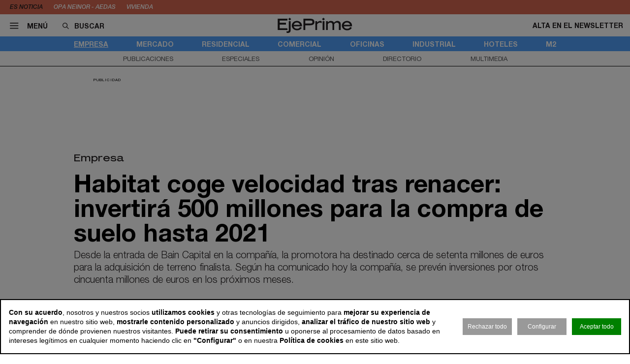

--- FILE ---
content_type: text/html; charset=utf-8
request_url: https://www.ejeprime.com/empresa/habitat-coge-velocidad-tras-renacer-invertira-500-millones-para-la-compra-de-suelo-hasta-2021
body_size: 14456
content:
<!DOCTYPE html>
<html lang="es">
<head>
	<script>
const GA_MEASUREMENT_ID = "G-V6JZQ8BHY3";
const MARFEEL_ACCOUNT_ID = 5128;

function getCookie(name) {
  const match = document.cookie.match(new RegExp('(?:^|; )' + name.replace(/([.*+?^${}()|[\]\\])/g,'\\$1') + '=([^;]*)'));
  return match ? decodeURIComponent(match[1]) : null;
}
const cookieValue = getCookie('__cookie_consent');
const hasConsent = Boolean(cookieValue);
const tracking = cookieValue?.includes("tracking") || false;
const functionality = cookieValue?.includes("functionality") || false;
const targeting = cookieValue?.includes("targeting") || false;
// GOOGLE ANALYTICS
window.dataLayer = window.dataLayer || [];
function gtag(){ dataLayer.push(arguments); }
gtag('consent', 'default', {
	'ad_storage': 'denied',
	'ad_user_data': 'denied',
	'ad_personalization': 'denied',
	'analytics_storage': 'denied'
});
if (hasConsent) {
	const head = document.head || document.getElementsByTagName('head')[0];
	if (head) {
		const script = document.createElement("script");
		script.async = true;
		script.src = `https://www.googletagmanager.com/gtag/js?id=${GA_MEASUREMENT_ID}`;
		head.appendChild(script);
	}
	gtag('js', new Date());
	gtag('consent', 'update', {
		'ad_storage': targeting ? 'granted' : 'denied',
		'ad_user_data': targeting ? 'granted' : 'denied',
		'ad_personalization': targeting ? 'granted' : 'denied',
		'analytics_storage': tracking ? 'granted' : 'denied'
	});
	gtag('config', GA_MEASUREMENT_ID, { 'send_page_view': true });
}
// MARFEEL 
!function(){"use strict";function e(e){var t=!(arguments.length>1&&void 0!==arguments[1])||arguments[1],c=document.createElement("script");c.src=e,t?c.type="module":(c.async=!0,c.type="text/javascript",c.setAttribute("nomodule",""));var n=document.getElementsByTagName("script")[0];n.parentNode.insertBefore(c,n)}!function(t,c){!function(t,c,n){var a,o,r;n.accountId=c,null!==(a=t.marfeel)&&void 0!==a||(t.marfeel={}),null!==(o=(r=t.marfeel).cmd)&&void 0!==o||(r.cmd=[]),t.marfeel.config=n;var i="https://sdk.mrf.io/statics";e("".concat(i,"/marfeel-sdk.js?id=").concat(c),!0),e("".concat(i,"/marfeel-sdk.es5.js?id=").concat(c),!1)}(t,c,arguments.length>2&&void 0!==arguments[2]?arguments[2]:{})}(window,MARFEEL_ACCOUNT_ID,{ manualConsent: true })}();

window.marfeel?.cmd?.push(['consent', consent => {
  if (hasConsent) {
    consent.setConsentFeatures([
      { feature: 'analytics_storage', consent: tracking },
      { feature: 'personalization', consent: functionality }
    ]);
  } else {
    consent.setConsentFeatures([
      { feature: 'analytics_storage', consent: false },
      { feature: 'personalization', consent: false }
    ]);
  }
}]);
</script>	<meta charset="utf-8">
	<title>Habitat coge velocidad tras renacer: invertirá 500 millones para la compra de suelo hasta 2021 | EjePrime</title>
	<meta name="description" content="Desde la entrada de Bain Capital en la compa&amp;ntilde;&amp;iacute;a, la promotora ha destinado cerca de setenta millones de euros para la adquisici&amp;oacute;n&amp;hellip;">
			<link rel="canonical" href="/empresa/habitat-coge-velocidad-tras-renacer-invertira-500-millones-para-la-compra-de-suelo-hasta-2021">
						<meta name="robots" content="max-image-preview:large">				
		<meta name="theme-color" content="#50a0fa">
	<link rel="icon" href="/files/favicon/favicon.svg">
	<link rel="mask-icon" href="/files/favicon/favicon.svg" color="#000000">
	<link rel="apple-touch-icon" href="/files/favicon/apple-touch-icon.png">
	<link rel="manifest" href="/manifest.json">
		
	
	<meta name="viewport" content="width=device-width, user-scalable=no">

	<link rel="stylesheet" href="/min/f=/css/icons.css,/css/slick.css,/css/slick-theme.css,/css/main.css,/css/vcomposer.css,/css/ppr.css?v=1.0.22">
	
			<meta property="twitter:card" content="summary_large_image">
			<meta property="twitter:url" content="https://www.ejeprime.com/empresa/habitat-coge-velocidad-tras-renacer-invertira-500-millones-para-la-compra-de-suelo-hasta-2021">
			<meta property="twitter:title" content="Habitat coge velocidad: invertirá 500 millones para la compra de suelo hasta 2021">
			<meta property="twitter:description" content="Desde la entrada de Bain Capital en la compa&ntilde;&iacute;a, la promotora ha destinado cerca de setenta millones de euros para la adquisici&oacute;n&hellip;">
			<meta property="twitter:site" content="@">
			<meta property="og:type" content="website">
			<meta property="og:title" content="Habitat coge velocidad: invertirá 500 millones para la compra de suelo hasta 2021">
			<meta property="og:description" content="Desde la entrada de Bain Capital en la compa&ntilde;&iacute;a, la promotora ha destinado cerca de setenta millones de euros para la adquisici&oacute;n&hellip;">
		
					<meta property="og:image" content="https://www.ejeprime.com/thumb/eyJ0IjoiZCIsInciOjEyMDAsImgiOjY3NSwibSI6MSwidiI6IjEuMC4yMiJ9/files/fotos/habitat/Jose+Carlos+Saz-habitat-948.jpg">
					<meta property="og:image:width" content="948">
					<meta property="og:image:height" content="450">
					<meta property="twitter:image" content="https://www.ejeprime.com/thumb/eyJ0IjoiZCIsInciOjEyMDAsImgiOjY3NSwibSI6MSwidiI6IjEuMC4yMiJ9/files/fotos/habitat/Jose+Carlos+Saz-habitat-948.jpg">
				
	<script>const READY=[];READY.ok=false;READY.push=function (item){if (typeof item !== "function") return false; if (READY.ok){item.call();}else {return Array.prototype.push.apply(this,arguments);}};</script>
</head>
<body class="no_home " data-page="3" data-cookies="1">
		<header class="main_header">
		<section class="bar_featured">
			<div class="bar_featured_wrapper">
								<div class="featured_tags">
					<p class="title">Es noticia</p>
										<a href="/empresa/aedas-homes-refinanciara-deuda-por-importe-de-380-millones-tras-la-opa-de-neinor" class="link">OPA Neinor - Aedas </a>
										<a href="/residencial/el-precio-de-la-vivienda-cerro-2025-con-una-subida-del-139-segun-tinsa" class="link">vivienda</a>
									</div>
								
							</div>
		</section>	
	
		<section class="bar_main">
			<div class="bar_main_wrapper">
				<div class="options">
					<a href="#" class="link menu js_menu">
						<i class="icon icon-menu"></i><span>Menú</span>
					</a>
					<div class="search">
						<form method="get" action="/buscar">
							<i class="icon icon-buscar"></i><input class="input" type="text" name="term" placeholder="Buscar" required>
						</form>
					</div>
				</div>
				
								
								<a href="/" class="logo">
					<img src="/files/logo2.svg" alt="EjePrime">
				</a>
								
				
				<div class="extra">
										
											<a href="/newsletter" class="link">Alta en el newsletter</a>
									</div>
			</div>
			
			<div class="bar_main_search">
				<div class="bar_main_search_wrapper">
					<div class="search">
						<form method="get" action="/buscar">
							<i class="icon icon-buscar"></i><input class="input" type="text" name="term" placeholder="Escribe aquí tu búsqueda" v-model="search" @keyup="update" required>
						</form>
					</div>
					
					<div class="bar_main_search_results" v-if="data">
						<div class="bar_main_search_results_wrapper">
							<div class="block" v-if="data && data.noticias">
								<div class="block_title">
									Noticias
								</div>
								
								<div class="block_elems">
									<a v-for="(item, i) in data.noticias" :key="i" :href="item.link" class="text_item">{{ item.title }}</a>
								</div>
							</div>
							
							<div class="block squares" v-if="data && data.tags">
								<div class="block_title">
									Tags
								</div>
								
								<div class="block_elems">
									<a v-for="(item, i) in data.tags" :key="i" :href="item.link" class="square_item">{{ item.title }}</a>
								</div>
							</div>
							
							<div class="block squares" v-if="data && data.perfiles">
								<div class="block_title">
									Perfiles
								</div>
								
								<div class="block_elems">
									<a v-for="(item, i) in data.perfiles" :key="i" :href="item.link" class="square_item">{{ item.title }}</a>
								</div>
							</div>
						</div>
					</div>
				</div>
			</div>
		</section>
				
		<div class="front">
			<div class="front_wrapper">
				<div class="logo_wrapper">
										<a href="/" class="logo">
												<img src="/files/logo2.svg" alt="EjePrime">
					</a>
										
									</div>
			</div>
			
			<a href="#" class="menu_icon js_menu only_mobile">
				<i class="icon icon-menu"></i>
			</a>
			
						
					</div>
		
				<section class="bar_sections">
			<div class="bar_sections_wrapper">
								<a href="/empresa" class="link active" >Empresa</a>
								<a href="/mercado" class="link " >Mercado</a>
								<a href="/residencial" class="link " >Residencial</a>
								<a href="/comercial" class="link " >Comercial</a>
								<a href="/oficinas" class="link " >Oficinas</a>
								<a href="/industrial" class="link " >Industrial</a>
								<a href="/hoteles" class="link " >Hoteles</a>
								<a href="/m2" class="link " >m2</a>
							</div>
		</section>
		
				<section class="bar_more">
			<div class="bar_more_wrapper">
								<a href="/publicaciones" class="link " >Publicaciones</a>
								<a href="/especiales" class="link " >Especiales</a>
								<a href="/opinion" class="link " >Opinión</a>
								<a href="/perfiles" class="link " >Directorio</a>
								<a href="/multimedia" class="link " >Multimedia</a>
							</div>
		</section>
			</header>
	
	<main class="main_content">

		
								<!-- INNER A -->
		<div class="slot_horizontal">
			<div class="slot_item publi" data-type="ads.ads->index" data-params="{&quot;item&quot;:&quot;3&quot;}"><aside class="ads_item leaderboard_plus advertising">
	<div class="ads_item_wrapper">
		<p class="label">Publicidad</p>
		<div class="adcnn" data-block="INNERPREMIUM-EJEPRIME"></div>	</div>
</aside>
</div>
		</div>
							
				
		<article class="news_detail">
	<div class="news_detail_wrapper">
				<p class="news_detail_type"><a href="/empresa">Empresa</a></p>
		
				
				
		
				
					
		
		<div class="news_detail_header no_photo">
			<div class="news_detail_titles">				
				<h1 class="news_detail_title">Habitat coge velocidad tras renacer: invertirá 500 millones para la compra de suelo hasta 2021</h1>
								<h2 class="news_detail_lead">
					Desde la entrada de Bain Capital en la compa&ntilde;&iacute;a, la promotora ha destinado cerca de setenta millones de euros para la adquisici&oacute;n de terreno finalista. Seg&uacute;n ha comunicado hoy la compa&ntilde;&iacute;a, se prev&eacute;n inversiones por otros cincuenta millones de euros en los pr&oacute;ximos meses.				</h2>
							</div>
					</div>
		
		<div class="social_options">
			
			<div class="sharing" id="w696da21e0bf4a">
	<a href="https://www.facebook.com/sharer/sharer.php?u=https%3A%2F%2Fwww.ejeprime.com%2Fempresa%2Fhabitat-coge-velocidad-tras-renacer-invertira-500-millones-para-la-compra-de-suelo-hasta-2021" target="_blank" class="link">
		<i class="icon icon-facebook"></i>
	</a>
		<a href="https://wa.me/?lang=es&text=Habitat+coge+velocidad%3A+invertir%C3%A1+500+millones+para+la+compra+de+suelo+hasta+2021 https%3A%2F%2Fwww.ejeprime.com%2Fempresa%2Fhabitat-coge-velocidad-tras-renacer-invertira-500-millones-para-la-compra-de-suelo-hasta-2021" target="_blank" class="link">
		<i class="icon icon-whatsapp"></i>
	</a>
	<a href="https://www.linkedin.com/shareArticle?mini=true&url=https%3A%2F%2Fwww.ejeprime.com%2Fempresa%2Fhabitat-coge-velocidad-tras-renacer-invertira-500-millones-para-la-compra-de-suelo-hasta-2021" target="_blank" class="link">
		<i class="icon icon-linkeding"></i>
	</a>
	<a href="https://www.ejeprime.com/empresa/habitat-coge-velocidad-tras-renacer-invertira-500-millones-para-la-compra-de-suelo-hasta-2021" class="link clipboard">
		<i class="icon icon-link"></i>
	</a>

	</div>
<script>
READY.push(function() {
	const widget = $("#w696da21e0bf4a");
	let LOADING_EMAIL = false;
	widget.find(".link.email").click(function (e) {
		e.preventDefault();
		if ( ! LOADING_EMAIL) {
			LOADING_EMAIL = true;
			$.ajax({
				url: "/app/share/share/email",
				type: "post",
				data: {
					item: '4913',
					type: 'bm90aWNpYXNcbW9kZWxzXE5vdGljaWE=',
					link: 'https://www.ejeprime.com/empresa/habitat-coge-velocidad-tras-renacer-invertira-500-millones-para-la-compra-de-suelo-hasta-2021',
					title: 'Habitat coge velocidad: invertirá 500 millones para la compra de suelo hasta 2021'
				},
				success: function (r) {
					if (r && r.status == "ok") {
						$("body").append(r.data);
						LOADING_EMAIL = false;
					}
				}
			});
		}
	});

	function fallbackCopyTextToClipboard(text, cb) {
		let textArea = document.createElement("textarea");
		textArea.value = text;
	
		// Avoid scrolling to bottom
		textArea.style.top = "0";
		textArea.style.left = "0";
		textArea.style.position = "fixed";

		document.body.appendChild(textArea);
		textArea.focus();
		textArea.select();

		try {
			let successful = document.execCommand('copy');
			let msg = successful ? 'successful' : 'unsuccessful';
			if (msg == "successful") {
				cb();
			}
		} catch (err) {}
		document.body.removeChild(textArea);
	}

	function copyTextToClipboard(text, cb) {
		if (!navigator.clipboard) {
			fallbackCopyTextToClipboard(text, cb);
			return;
		}
		navigator.clipboard.writeText(text).then(function() {
			cb();
		});
	}

	widget.find(".link.clipboard").click(function (e) {
		e.preventDefault();
		let link = this.href;
		copyTextToClipboard(link, () => alert("Enlace copiado al portapapeles"));
	});
});
</script>			
			<div class="actions">
								<a href="?download" class="link" target="_blank">
					<i class="icon icon-download"></i>
				</a>
			</div>
		</div>
		
		<div class="news_detail_content">
			<div class="left">
				<h3 class="info">
					<p class="author">Berta Seijo</p>
					<p class="date">23 oct 2018 - 12:20</p>
				</h3>

				<div class="news_detail_content_text detail_text">
										<p><img title="Jose Carlos Saz. " src="https://www.ejeprime.com/files/fotos/habitat/Jose Carlos Saz-habitat-728.jpg" alt="Habitat coge velocidad tras renacer: invertir&aacute; 500 millones para la compra de suelo hasta 2021" width="728" height="345" /></p>
<p>&nbsp;</p>
<p>&nbsp;</p>
<p>Habitat, a por todas en su segunda etapa. La promotora catalana destinar&aacute; una&nbsp;<strong>inversi&oacute;n de 500 millones de euros para la compra de suelo hasta 2021</strong>, seg&uacute;n ha explicado hoy en una presentaci&oacute;n en la que han participado Juan Mar&iacute;a Nin, presidente de la inmobiliaria; Jos&eacute; Carlos Saz, consejero delegado de la misma, y Brad Palmer, ejecutivo de Bain Capital.</p>
<p>&nbsp;</p>
<p>Para los pr&oacute;ximos meses, adem&aacute;s,&nbsp;<strong>Saz ha confirmado que prev&eacute;n inversiones por otros cincuenta millones de euros para hacerse con terreno finalista en todo el territorio nacional.&nbsp;</strong>La intenci&oacute;n de la empresa presidida por Juan Mar&iacute;a Nin pasa por&nbsp;<strong>volver a posicionarse como una de las promotoras residenciales l&iacute;deres del mercado espa&ntilde;ol</strong>, tras protagonizar en 2008 el segundo mayor concurso de acreedores en Espa&ntilde;a. &nbsp;</p>
<p>&nbsp;</p>
<p><strong>En lo que va de a&ntilde;o, Habitat ha invertido cerca de setenta millones de euros en adquisiciones de suelo.</strong>&nbsp;Actualmente, la compa&ntilde;&iacute;a cuenta con una&nbsp;<strong>cartera de 800.000 metros cuadrados de superficie para desarrollar 9.000 viviendas</strong>&nbsp;en los pr&oacute;ximos ejercicios, 2.000 de las cuales ya se encuentran en diferentes fases de desarrollo.</p>
<p>&nbsp;</p>
<p>&nbsp;</p>
<p class="news_featured_text">Habitat invertir&aacute; cincuenta millones de euros m&aacute;s en la compra de suelo en los pr&oacute;ximos meses</p><div class="slot_item publi" data-type="ads.ads->index" data-params="{&quot;item&quot;:&quot;3&quot;}"><aside class="ads_item leaderboard_plus advertising">
	<div class="ads_item_wrapper">
		<p class="label">Publicidad</p>
		<div class="adcnn" data-block="INNERPREMIUM-EJEPRIME"></div>	</div>
</aside>
</div>

<p>&nbsp;</p>
<p>&nbsp;</p>
<p>Hasta ahora,&nbsp;<strong>la inmobiliaria ha realizado diecis&eacute;is operaciones de compra de suelo en las provincias de Madrid, Sevilla, Valencia, Cantabria y las Islas Canarias</strong>, que suman un total de 200.000 metros cuadrados. Asimismo,&nbsp;<strong>la compa&ntilde;&iacute;a dispone de 1.400 viviendas en comercializaci&oacute;n</strong>, distribuidas en quince promociones situadas en Madrid, Barcelona, Valencia, Sevilla, C&oacute;rdoba, M&aacute;laga y las Palmas de Gran Canaria.</p>
<p>&nbsp;</p>
<p>El n&uacute;mero actual de activos residenciales en venta se incrementar&aacute; en los pr&oacute;ximos meses gracias al&nbsp;<strong>lanzamiento de ocho nuevas promociones</strong>, actualmente en fase de proyecto. Con esto, la compa&ntilde;&iacute;a alcanzar&aacute; las 2.000 viviendas en comercializaci&oacute;n.</p>
<p>&nbsp;</p>
<p>Como primer paso en su pol&iacute;tica de compra de suelo,&nbsp;<strong>Habitat ha firmado un pr&eacute;stamo de 240 millones de euros con su principal accionista, Bain Capital</strong>, que cuenta con una participaci&oacute;n del 51% en el grupo. A esta cantidad, se sumar&aacute;n los ingresos derivados de la venta de las promociones entregadas hasta 2021.</p>
<p>&nbsp;</p>
<p>&nbsp;</p>
<p class="news_featured_text">Habitat ha firmado un cr&eacute;dito de 240 millones de euros con Bain Capital</p>
<p>&nbsp;</p>
<p>&nbsp;</p>
<p>La puesta en macha del nuevo plan de negocio de la empresa catalana tambi&eacute;n incluye un aumento en el n&uacute;mero de empleados de la promotora. La compa&ntilde;&iacute;a, que acaba de trasladarse a su nueva sede en Madrid,&nbsp;<strong>prev&eacute; pasar de una plantilla de sesenta trabajadores a 150 en los pr&oacute;ximos a&ntilde;os.</strong></p>
<p><strong>&nbsp;</strong></p>
<p>En la presentaci&oacute;n, el consejero delegado de Habitat ha anunciado que uno de sus prop&oacute;sitos a corto plazo es&nbsp;<strong>cerrar el ejercicio 2018 con una facturaci&oacute;n cercana a los cien millones de euros y un resultado bruto de explotaci&oacute;n (ebitda) positivo</strong>. &ldquo;Estamos completamente seguros de que si se mantiene la actual tendencia en el ciclo inmobiliario espa&ntilde;ol, lograremos alcanzar de forma holgada nuestros objetivos&rdquo;, a&ntilde;ade Saz.&nbsp;</p>									</div>
				
								
			</div>
			
			<div class="right" data-len="4184">
				<div class="slot_item no_publi" data-type="page.page->widget_loader" data-params="{&quot;item&quot;:&quot;1&quot;}"><aside class="featured_newsletter featured_item">
	<div class="featured_item_wrapper">
		<header class="header">
			<a href="/newsletter" class="name">Newsletter</a>
		</header>
		
		<div class="featured_newsletter_content">
			<form method="post" action="/newsletter">
				<div class="label">
					<p>Date de alta gratis y recibe las noticias más importantes del sector</p>				</div>
				<input class="input_elem" type="email" name="email" placeholder="Email" required>
				
				<button class="button_black" onclick="$(this).closest('form').addClass('form_sent');">Suscribirme</button>
			</form>
		</div>
	</div>
</aside></div>
<div class="slot_item publi" data-type="ads.ads->index" data-params="{&quot;item&quot;:&quot;25&quot;}"><aside class="ads_item medium_rectangle advertising">
	<div class="ads_item_wrapper">
		<p class="label">Publicidad</p>
		<div class="adcnn" data-block="ROBAC-EJEPRIME"></div>	</div>
</aside>
</div>
				<div class="slot_item no_publi" data-type="page.page->widget_loader" data-params="{&quot;item&quot;:&quot;1&quot;}"><aside class="featured_profiles_week featured_profiles featured_item js_slick" data-slick-items-desktop="1" data-slick-items-mobile="1" data-slick-items-arrows="1">
	<div class="featured_item_wrapper">
		<header class="header">
			<a href="/perfiles/borja-escalada" class="name">Perfil de la Semana</a>
		</header>
		
		<div class="list">
			<div class="featured_profiles_items scroller">				
				<article class="featured_profiles_item">
					<a href="/perfiles/borja-escalada">
						<div class="image_wrapper">
							<img class="" src="/thumb/eyJ0IjoiZCIsInciOjExOSwiaCI6MTE5LCJtIjoxLCJ2IjoiMS4wLjIyIn0/files/2026/11-redaccion/personas/borja-escalada-hotei-byn-300.png" srcset="/thumb/eyJ0IjoiZCIsInciOjExOSwiaCI6MTE5LCJtIjoxLCJ2IjoiMS4wLjIyIn0/files/2026/11-redaccion/personas/borja-escalada-hotei-byn-300.png, /thumb/eyJ0IjoiZCIsInciOjIzOCwiaCI6MjM4LCJtIjoxLCJ2IjoiMS4wLjIyIn0/files/2026/11-redaccion/personas/borja-escalada-hotei-byn-300.png 1.5x" alt="Borja Escalada ">						</div>
						<h2 class="name">Borja Escalada </h2>
						<p class="job">Consejero delegado en Hotei Properties</p>
					</a>
				</article>
			</div>
		</div>
		
			</div>
</aside>
</div>
<div class="slot_item no_publi" data-type="page.page->widget_loader" data-params="{&quot;item&quot;:&quot;1&quot;}"><aside class="featured_multimedia2 featured_specials2 featured_item js_slick" data-slick-items-desktop="1" data-slick-items-mobile="1" data-slick-items-arrows="1">
	<div class="featured_item_wrapper">
		<header class="header">
			<a href="/especiales" class="name">Especiales</a>
		</header>
		
		<div class="list">
			<div class="featured_multimedia2_items scroller">
								<article class="featured_multimedia2_item">
					<a href="/especiales/la-entrevista-de-la-semana">
						<div class="image_wrapper">
														<img class="" src="/thumb/eyJ0IjoiZCIsInciOjIxOSwiaCI6MjE5LCJtIjoxLCJ2IjoiMS4wLjIyIn0/files/2024/01-corporativo/entrevistadelasemana.jpg" srcset="/thumb/eyJ0IjoiZCIsInciOjIxOSwiaCI6MjE5LCJtIjoxLCJ2IjoiMS4wLjIyIn0/files/2024/01-corporativo/entrevistadelasemana.jpg, /thumb/eyJ0IjoiZCIsInciOjQzOCwiaCI6NDM4LCJtIjoxLCJ2IjoiMS4wLjIyIn0/files/2024/01-corporativo/entrevistadelasemana.jpg 1.5x" alt="La entrevista de la semana">													</div>
					</a>
										
					<div class="powered_by">
						<h2 class="special_title"><a href="/especiales/la-entrevista-de-la-semana">La entrevista de la semana</a></h2>
						
												
																		</div>					
				</article>
							</div>
		</div>	
	</div>
</aside>
</div>

								<!-- 4000 -->
				<div class="slot_item no_publi" data-type="page.page->widget_loader" data-params="{&quot;item&quot;:&quot;1&quot;}"><aside class="featured_multimedia2 featured_specials2 featured_item js_slick" data-slick-items-desktop="1" data-slick-items-mobile="1" data-slick-items-arrows="1">
	<div class="featured_item_wrapper">
		<header class="header">
			<a href="/especiales" class="name">Especiales</a>
		</header>
		
		<div class="list">
			<div class="featured_multimedia2_items scroller">
								<article class="featured_multimedia2_item">
					<a href="/especiales/2025-el-ano-en-que-el-capital-encumbro-espana">
						<div class="image_wrapper">
														<img class="" src="/thumb/eyJ0IjoiZCIsInciOjI5OSwiaCI6MjQyLCJtIjoxLCJ2IjoiMS4wLjIyIn0/files/2025/dossier-anual/imagenespecial-dossier-2025.png" srcset="/thumb/eyJ0IjoiZCIsInciOjI5OSwiaCI6MjQyLCJtIjoxLCJ2IjoiMS4wLjIyIn0/files/2025/dossier-anual/imagenespecial-dossier-2025.png, /thumb/eyJ0IjoiZCIsInciOjU5OCwiaCI6NDg0LCJtIjoxLCJ2IjoiMS4wLjIyIn0/files/2025/dossier-anual/imagenespecial-dossier-2025.png 1.5x" alt="2025: el a&ntilde;o en que el capital encumbr&oacute; a Espa&ntilde;a">													</div>
					</a>
										
					<div class="powered_by">
						<h2 class="special_title"><a href="/especiales/2025-el-ano-en-que-el-capital-encumbro-espana">2025: el año en que el capital encumbró a España</a></h2>
						
												
																		</div>					
				</article>
							</div>
		</div>	
	</div>
</aside>
</div>
<div class="slot_item no_publi" data-type="page.page->widget_loader" data-params="{&quot;item&quot;:&quot;1&quot;}"><aside class="featured_mostread featured_item " data-widget="widget696da21e1ffe3">
	<div class="featured_item_wrapper">
		<header class="header">
			<p class="name">Lo más leído</p>
		</header>
				
		<ul class="featured_mostread_items">
									<li class="featured_mostread_item">
				<h2><a href="/oficinas/alvarez-marsal-traslada-su-sede-a-castellana-89-en-el-corazon-financiero-de-madrid" class="link">Alvarez & Marsal traslada su sede a Castellana 89, propiedad de Corporación Financiera Alba</a></h2>
			</li>
						<li class="featured_mostread_item">
				<h2><a href="/residencial/alvaro-alonso-cw-prevemos-que-los-precios-de-la-vivienda-subiran-entre-el-3-y-el-8" class="link">Álvaro Alonso (C&W):“Empieza a apreciarse tensión en las tasas de esfuerzo de los compradores”</a></h2>
			</li>
						<li class="featured_mostread_item">
				<h2><a href="/industrial/blue-hunter-el-robin-hood-logistico-que-ya-copa-el-10-del-mercado" class="link">Blue Hunter: El ‘Robin Hood’ logístico que ya copa el 10% del mercado</a></h2>
			</li>
						<li class="featured_mostread_item">
				<h2><a href="/residencial/alcanzar-el-equilibrio-del-mercado-requiere-mas-de-230000-viviendas-al-ano-hasta-2038" class="link">Mucho suelo, poca vivienda: España tiene capacidad para 7 millones, pero no logra activarla</a></h2>
			</li>
						<li class="featured_mostread_item">
				<h2><a href="/residencial/cerberus-encarga-a-deutsche-bank-la-venta-de-sus-viviendas-en-alquiler-en-espana" class="link">Cerberus encarga a Deutsche Bank la venta de sus viviendas en alquiler en España</a></h2>
			</li>
						<li class="featured_mostread_item">
				<h2><a href="/empresa/los-lideres-del-sector-predicen-como-sera-el-2026-en-el-inmobiliario-espanol" class="link">Expertos del sector predicen cómo será 2026 para el inmobiliario español</a></h2>
			</li>
								</ul>
		
			</div>
</aside>
<script>
READY.push(function () {
	init_widget('widget696da21e1ffe3', function (el) {
		let widget = $(el);
		widget.find(".featured_item_wrapper").each(function () {
			let wrapper = $(this);
			let items = wrapper.find(".featured_mostread_items");
					
			let cur_h = wrapper.height();
			
			while (cur_h > 598) {
				items.find(".featured_mostread_item:last").remove();
				cur_h = wrapper.height();
			}
		});
	});
});
</script></div>
							</div>
		</div>
		
				
		<div class="social_options">
			<div class="sharing" id="w696da21e3f0ca">
	<a href="https://www.facebook.com/sharer/sharer.php?u=https%3A%2F%2Fwww.ejeprime.com%2Fempresa%2Fhabitat-coge-velocidad-tras-renacer-invertira-500-millones-para-la-compra-de-suelo-hasta-2021" target="_blank" class="link">
		<i class="icon icon-facebook"></i>
	</a>
		<a href="https://wa.me/?lang=es&text=Habitat+coge+velocidad%3A+invertir%C3%A1+500+millones+para+la+compra+de+suelo+hasta+2021 https%3A%2F%2Fwww.ejeprime.com%2Fempresa%2Fhabitat-coge-velocidad-tras-renacer-invertira-500-millones-para-la-compra-de-suelo-hasta-2021" target="_blank" class="link">
		<i class="icon icon-whatsapp"></i>
	</a>
	<a href="https://www.linkedin.com/shareArticle?mini=true&url=https%3A%2F%2Fwww.ejeprime.com%2Fempresa%2Fhabitat-coge-velocidad-tras-renacer-invertira-500-millones-para-la-compra-de-suelo-hasta-2021" target="_blank" class="link">
		<i class="icon icon-linkeding"></i>
	</a>
	<a href="https://www.ejeprime.com/empresa/habitat-coge-velocidad-tras-renacer-invertira-500-millones-para-la-compra-de-suelo-hasta-2021" class="link clipboard">
		<i class="icon icon-link"></i>
	</a>

	</div>
<script>
READY.push(function() {
	const widget = $("#w696da21e3f0ca");
	let LOADING_EMAIL = false;
	widget.find(".link.email").click(function (e) {
		e.preventDefault();
		if ( ! LOADING_EMAIL) {
			LOADING_EMAIL = true;
			$.ajax({
				url: "/app/share/share/email",
				type: "post",
				data: {
					item: '4913',
					type: 'bm90aWNpYXNcbW9kZWxzXE5vdGljaWE=',
					link: 'https://www.ejeprime.com/empresa/habitat-coge-velocidad-tras-renacer-invertira-500-millones-para-la-compra-de-suelo-hasta-2021',
					title: 'Habitat coge velocidad: invertirá 500 millones para la compra de suelo hasta 2021'
				},
				success: function (r) {
					if (r && r.status == "ok") {
						$("body").append(r.data);
						LOADING_EMAIL = false;
					}
				}
			});
		}
	});

	function fallbackCopyTextToClipboard(text, cb) {
		let textArea = document.createElement("textarea");
		textArea.value = text;
	
		// Avoid scrolling to bottom
		textArea.style.top = "0";
		textArea.style.left = "0";
		textArea.style.position = "fixed";

		document.body.appendChild(textArea);
		textArea.focus();
		textArea.select();

		try {
			let successful = document.execCommand('copy');
			let msg = successful ? 'successful' : 'unsuccessful';
			if (msg == "successful") {
				cb();
			}
		} catch (err) {}
		document.body.removeChild(textArea);
	}

	function copyTextToClipboard(text, cb) {
		if (!navigator.clipboard) {
			fallbackCopyTextToClipboard(text, cb);
			return;
		}
		navigator.clipboard.writeText(text).then(function() {
			cb();
		});
	}

	widget.find(".link.clipboard").click(function (e) {
		e.preventDefault();
		let link = this.href;
		copyTextToClipboard(link, () => alert("Enlace copiado al portapapeles"));
	});
});
</script>			
			<div class="actions">
								<a href="?download" class="link" target="_blank">
					<i class="icon icon-download"></i>
				</a>					
			</div>
		</div>
		
				
		<div class="slot_horizontal">
					</div>
		
				

					<div class="news_list_block1 with_title news_related_block has_tags height_fix">

			<p class="news_list_block1_title_mini">Contenido relacionado</p>
			
						<div class="news_related_tags">
								
				<div class="news_related_tags_list">
										<a href="/temas/habitat" class="link">Habitat</a>
									</div>
			</div>
					
			
			<article class="news_list_item layout_5 size_3">
				<div class="news_list_item_wrapper">
					<a href="/residencial/habitat-comercializa-337-viviendas-en-madrid-sevilla-y-gran-canaria" class="image_wrapper">
						<img class="image" src="/thumb/eyJ0IjoiZCIsInciOjMwNywiaCI6MTUwLCJtIjoxLCJ2IjoiMS4wLjIyIn0/files/fotos/habitat/promocion-habitat-madrid-948.jpg" alt="Habitat vende 377 viviendas en Madrid, Sevilla y Gran Canaria">
					</a>
					
					<div class="content">
						<header class="header">
							<a href="/residencial/habitat-comercializa-337-viviendas-en-madrid-sevilla-y-gran-canaria" class="title"><h2>Habitat vende 377 viviendas en Madrid, Sevilla y Gran Canaria</h2></a>
							<h3 class="info">
								<p class="author">EjePrime</p>
								<p class="date">10 oct 2018 - 12:30</p>
							</h3>
						</header>
					</div>
				</div>
			</article>
			
			
			<article class="news_list_item layout_5 size_3">
				<div class="news_list_item_wrapper">
					<a href="/residencial/habitat-invierte-19-millones-de-euros-en-la-promocion-de-72-viviendas-en-madrid" class="image_wrapper">
						<img class="image" src="/thumb/eyJ0IjoiZCIsInciOjMwNywiaCI6MTUwLCJtIjoxLCJ2IjoiMS4wLjIyIn0/files/fotos/011+ciudades/madrid-lujo-948.jpg" alt="Habitat invierte 19 millones de euros en 72 viviendas en Madrid">
					</a>
					
					<div class="content">
						<header class="header">
							<a href="/residencial/habitat-invierte-19-millones-de-euros-en-la-promocion-de-72-viviendas-en-madrid" class="title"><h2>Habitat invierte 19 millones de euros en 72 viviendas en Madrid</h2></a>
							<h3 class="info">
								<p class="author">EjePrime</p>
								<p class="date">17 oct 2018 - 18:20</p>
							</h3>
						</header>
					</div>
				</div>
			</article>
			
					
			
			<div class="spacer size_3"></div>

			
			<article class="news_list_item layout_5 size_3">
				<div class="news_list_item_wrapper">
					<a href="/empresa/bain-capital-compra-habitat-por-220-millones" class="image_wrapper">
						<img class="image" src="/thumb/eyJ0IjoiZCIsInciOjMwNywiaCI6MTUwLCJtIjoxLCJ2IjoiMS4wLjIyIn0/files/fotos/habitat/Habitat-C%C3%B3rdoba-948.jpg" alt="El fondo Bain Capital compra Habitat Inmobiliaria por 220 millones">
					</a>
					
					<div class="content">
						<header class="header">
							<a href="/empresa/bain-capital-compra-habitat-por-220-millones" class="title"><h2>El fondo Bain Capital compra Habitat Inmobiliaria por 220 millones</h2></a>
							<h3 class="info">
								<p class="author">EjePrime</p>
								<p class="date">5 dic 2017 - 16:08</p>
							</h3>
						</header>
					</div>
				</div>
			</article>
			
			
			<article class="news_list_item layout_5 size_3">
				<div class="news_list_item_wrapper">
					<a href="/empresa/habitat-inmobiliaria-adquiere-un-nuevo-suelo-en-mosteles-con-una-inversion-de-18-millones" class="image_wrapper">
						<img class="image" src="/thumb/eyJ0IjoiZCIsInciOjMwNywiaCI6MTUwLCJtIjoxLCJ2IjoiMS4wLjIyIn0/files/2024/14-empresas/habitat/habitat-mosteles-980.jpg" alt="Habitat Inmobiliaria adquiere un nuevo suelo en M&oacute;steles con una inversi&oacute;n de 18 millones">
					</a>
					
					<div class="content">
						<header class="header">
							<a href="/empresa/habitat-inmobiliaria-adquiere-un-nuevo-suelo-en-mosteles-con-una-inversion-de-18-millones" class="title"><h2>Habitat Inmobiliaria adquiere un nuevo suelo en Mósteles con una inversión de 18 millones</h2></a>
							<h3 class="info">
								<p class="author">EjePrime</p>
								<p class="date">26 abr 2024 - 12:23</p>
							</h3>
						</header>
					</div>
				</div>
			</article>
			
					
						
			<div class="slot_vertical">
								<div class="slot_item no_publi" data-type="page.page->widget_loader" data-params="{&quot;item&quot;:&quot;1&quot;}"><aside class="featured_opinion2 featured_item js_slick" data-slick-items-desktop="1" data-slick-items-mobile="1" data-slick-items-arrows="1">
	<div class="featured_item_wrapper">
		<header class="header">
			<a href="/opinion" class="name">Opinión</a>
		</header>
		
		<div class="list">
			<div class="featured_opinion2_items scroller">
								<article class="featured_opinion2_item">
					<a href="/opinion/espacios-que-impulsan-el-exito-la-oficina-como-catalizador-de-la-transformacion-empresarial">
						<div class="image_wrapper">
														<img class="image" src="/thumb/eyJ0IjoiZCIsInciOjE4MCwiaCI6MTQwLCJtIjoxLCJ2IjoiMS4wLjIyIn0/files/2026/05-opinion/paula-albaladejo-jll-byn-rec.jpg" srcset="/thumb/eyJ0IjoiZCIsInciOjE4MCwiaCI6MTQwLCJtIjoxLCJ2IjoiMS4wLjIyIn0/files/2026/05-opinion/paula-albaladejo-jll-byn-rec.jpg, /thumb/eyJ0IjoiZCIsInciOjM2MCwiaCI6MjgwLCJtIjoxLCJ2IjoiMS4wLjIyIn0/files/2026/05-opinion/paula-albaladejo-jll-byn-rec.jpg 1.5x" alt="Espacios que impulsan el &eacute;xito: la oficina como catalizador de la transformaci&oacute;n empresarial">													</div>
						<h2 class="title">Espacios que impulsan el éxito: la oficina como catalizador de la transformación empresarial</h2>
						<p class="author">Paula Albaladejo</p>
					</a>
				</article>
							</div>
		</div>
		
			</div>
</aside>
</div>
<div class="slot_item no_publi" data-type="page.page->widget_loader" data-params="{&quot;item&quot;:&quot;1&quot;}"><aside class="featured_multimedia2 featured_specials2 featured_item js_slick" data-slick-items-desktop="1" data-slick-items-mobile="1" data-slick-items-arrows="1">
	<div class="featured_item_wrapper">
		<header class="header">
			<a href="/especiales" class="name">Especiales</a>
		</header>
		
		<div class="list">
			<div class="featured_multimedia2_items scroller">
								<article class="featured_multimedia2_item">
					<a href="/especiales/out-of-office">
						<div class="image_wrapper">
														<img class="" src="/thumb/eyJ0IjoiZCIsInciOjIxOSwiaCI6MjE5LCJtIjoxLCJ2IjoiMS4wLjIyIn0/files/2025/out-of-office-verano-2025/ooo-general.png" srcset="/thumb/eyJ0IjoiZCIsInciOjIxOSwiaCI6MjE5LCJtIjoxLCJ2IjoiMS4wLjIyIn0/files/2025/out-of-office-verano-2025/ooo-general.png, /thumb/eyJ0IjoiZCIsInciOjQzOCwiaCI6NDM4LCJtIjoxLCJ2IjoiMS4wLjIyIn0/files/2025/out-of-office-verano-2025/ooo-general.png 1.5x" alt="Out of Office">													</div>
					</a>
										
					<div class="powered_by">
						<h2 class="special_title"><a href="/especiales/out-of-office">Out of Office</a></h2>
						
												
																		</div>					
				</article>
							</div>
		</div>	
	</div>
</aside>
</div>
				
			</div>
		</div>
					
		
						<div class="slot_horizontal">
					</div>
				
		<div class="news_list_block1 with_title news_related_block news_related_last">

			<p class="news_list_block1_title_mini">Últimas noticias</p>
			
			<div class="slot_vertical">
				<div class="slot_item no_publi" data-type="page.page->widget_loader" data-params="{&quot;item&quot;:&quot;1&quot;}"><aside class="featured_multimedia2 featured_specials2 featured_item js_slick" data-slick-items-desktop="1" data-slick-items-mobile="1" data-slick-items-arrows="1">
	<div class="featured_item_wrapper">
		<header class="header">
			<a href="/especiales" class="name">Especiales</a>
		</header>
		
		<div class="list">
			<div class="featured_multimedia2_items scroller">
								<article class="featured_multimedia2_item">
					<a href="/especiales/la-semana-del-real-estate">
						<div class="image_wrapper">
														<img class="" src="/thumb/eyJ0IjoiZCIsInciOjIxOSwiaCI6MjE5LCJtIjoxLCJ2IjoiMS4wLjIyIn0/files/2024/01-corporativo/agendadelasemana.jpg" srcset="/thumb/eyJ0IjoiZCIsInciOjIxOSwiaCI6MjE5LCJtIjoxLCJ2IjoiMS4wLjIyIn0/files/2024/01-corporativo/agendadelasemana.jpg, /thumb/eyJ0IjoiZCIsInciOjQzOCwiaCI6NDM4LCJtIjoxLCJ2IjoiMS4wLjIyIn0/files/2024/01-corporativo/agendadelasemana.jpg 1.5x" alt="La semana del &lsquo;real estate&rsquo;">													</div>
					</a>
										
					<div class="powered_by">
						<h2 class="special_title"><a href="/especiales/la-semana-del-real-estate">La semana del ‘real estate’</a></h2>
						
												
																		</div>					
				</article>
							</div>
		</div>	
	</div>
</aside>
</div>
<div class="slot_item no_publi" data-type="page.page->widget_loader" data-params="{&quot;item&quot;:&quot;1&quot;}"><aside class="featured_multimedia2 featured_specials2 featured_item js_slick" data-slick-items-desktop="1" data-slick-items-mobile="1" data-slick-items-arrows="1">
	<div class="featured_item_wrapper">
		<header class="header">
			<a href="/especiales" class="name">Especiales</a>
		</header>
		
		<div class="list">
			<div class="featured_multimedia2_items scroller">
								<article class="featured_multimedia2_item">
					<a href="/especiales/2024-el-ano-en-el-que-el-real-estate-enfilo-la-consolidacion">
						<div class="image_wrapper">
														<img class="" src="/thumb/eyJ0IjoiZCIsInciOjI5OSwiaCI6MjQyLCJtIjoxLCJ2IjoiMS4wLjIyIn0/files/2024/07-especiales/especial-2024/dossier2024-1.jpg" srcset="/thumb/eyJ0IjoiZCIsInciOjI5OSwiaCI6MjQyLCJtIjoxLCJ2IjoiMS4wLjIyIn0/files/2024/07-especiales/especial-2024/dossier2024-1.jpg, /thumb/eyJ0IjoiZCIsInciOjU5OCwiaCI6NDg0LCJtIjoxLCJ2IjoiMS4wLjIyIn0/files/2024/07-especiales/especial-2024/dossier2024-1.jpg 1.5x" alt="2024: el a&ntilde;o en el que el &lsquo;real estate&rsquo; enfil&oacute; la consolidaci&oacute;n">													</div>
					</a>
										
					<div class="powered_by">
						<h2 class="special_title"><a href="/especiales/2024-el-ano-en-el-que-el-real-estate-enfilo-la-consolidacion">2024: el año en el que el ‘real estate’ enfiló la consolidación</a></h2>
						
												
																		</div>					
				</article>
							</div>
		</div>	
	</div>
</aside>
</div>
			</div>
			
			<div class="spacer size_3"></div>
			
						<article class="news_list_item layout_5 size_3">
				<div class="news_list_item_wrapper">
					<a href="/mercado/pep-guardiola-y-sergio-busquets-compran-un-28-de-la-socimi-de-viviendas-de-alquiler-seguro" class="image_wrapper">
						<img class="image" src="/thumb/eyJ0IjoiZCIsInciOjMwNywiaCI6MTUwLCJtIjoxLCJ2IjoiMS4wLjIyIn0/files/2026/11-redaccion/personas/pep-guardiola.jpg" alt="Pep Guardiola y Sergio Busquets compran un 28% de la socimi de viviendas de Alquiler Seguro">
					</a>
					
					<div class="content">
						<header class="header">
							<a href="/mercado/pep-guardiola-y-sergio-busquets-compran-un-28-de-la-socimi-de-viviendas-de-alquiler-seguro" class="title"><h2>Pep Guardiola y Sergio Busquets compran un 28% de la socimi de viviendas de Alquiler Seguro</h2></a>
							<h3 class="info">
								<p class="author">EjePrime</p>
								<p class="date">18 ene 2026 - 18:06</p>
							</h3>
						</header>
					</div>
				</div>
			</article>			
						<article class="news_list_item layout_5 size_3">
				<div class="news_list_item_wrapper">
					<a href="/empresa/avintia-se-adjudica-tres-lotes-en-un-concurso-en-madrid-para-construir-859-viviendas" class="image_wrapper">
						<img class="image" src="/thumb/eyJ0IjoiZCIsInciOjMwNywiaCI6MTUwLCJtIjoxLCJ2IjoiMS4wLjIyIn0/files/2026/11-redaccion/empresas/grupo-avintia/promocion-avintia.jpg" alt="Avintia se adjudica tres lotes en un concurso en Madrid para construir 859 viviendas">
					</a>
					
					<div class="content">
						<header class="header">
							<a href="/empresa/avintia-se-adjudica-tres-lotes-en-un-concurso-en-madrid-para-construir-859-viviendas" class="title"><h2>Avintia se adjudica tres lotes en un concurso en Madrid para construir 859 viviendas</h2></a>
							<h3 class="info">
								<p class="author">EjePrime</p>
								<p class="date">18 ene 2026 - 18:00</p>
							</h3>
						</header>
					</div>
				</div>
			</article>			
					
			
			<div class="spacer size_3"></div>

						<article class="news_list_item layout_5 size_3">
				<div class="news_list_item_wrapper">
					<a href="/mercado/la-semana-en-real-estate-de-propuestas-politicas-en-vivienda-a-la-inversion-en-2025" class="image_wrapper">
						<img class="image" src="/thumb/eyJ0IjoiZCIsInciOjMwNywiaCI6MTUwLCJtIjoxLCJ2IjoiMS4wLjIyIn0/files/2026/11-redaccion/recursos/vivienda/viviendas-recurso.jpg" alt="La semana en &lsquo;real estate&rsquo;: de propuestas pol&iacute;ticas en vivienda a inversi&oacute;n r&eacute;cord en 2025">
					</a>
					
					<div class="content">
						<header class="header">
							<a href="/mercado/la-semana-en-real-estate-de-propuestas-politicas-en-vivienda-a-la-inversion-en-2025" class="title"><h2>La semana en ‘real estate’: de propuestas políticas en vivienda a inversión récord en 2025</h2></a>
							<h3 class="info">
								<p class="author">EjePrime</p>
								<p class="date">16 ene 2026 - 14:00</p>
							</h3>
						</header>
					</div>
				</div>
			</article>			
						<article class="news_list_item layout_5 size_3">
				<div class="news_list_item_wrapper">
					<a href="/residencial/consumo-investiga-anuncios-de-viviendas-que-podrian-ofertar-alquileres-por-encima-de-la-ley" class="image_wrapper">
						<img class="image" src="/thumb/eyJ0IjoiZCIsInciOjMwNywiaCI6MTUwLCJtIjoxLCJ2IjoiMS4wLjIyIn0/files/2025/bloque-de-viviendas-residencial-madrid-ventanas-edificios-carlos-torres.jpg" alt="Consumo investiga anuncios en portales que podr&iacute;an ofertar alquileres por encima de la ley">
					</a>
					
					<div class="content">
						<header class="header">
							<a href="/residencial/consumo-investiga-anuncios-de-viviendas-que-podrian-ofertar-alquileres-por-encima-de-la-ley" class="title"><h2>Consumo investiga anuncios en portales que podrían ofertar alquileres por encima de la ley</h2></a>
							<h3 class="info">
								<p class="author">EjePrime</p>
								<p class="date">16 ene 2026 - 13:45</p>
							</h3>
						</header>
					</div>
				</div>
			</article>			
					</div>
		
		<div class="slot_horizontal">
					</div>

	</div>

	<script type="application/ld+json">{"@context":"https:\/\/schema.org","@type":"NewsArticle","mainEntityOfPage":{"@type":"WebPage","@id":"https:\/\/www.ejeprime.com\/empresa\/habitat-coge-velocidad-tras-renacer-invertira-500-millones-para-la-compra-de-suelo-hasta-2021"},"headline":"Habitat coge velocidad: invertir\u00e1 500 millones para la compra de suelo hasta 2021","description":"Desde la entrada de Bain Capital en la compa&ntilde;&iacute;a, la promotora ha destinado cerca de setenta millones de euros para la adquisici&oacute;n&hellip;","articleSection":"Empresa","datePublished":"2018-10-23T12:20+01:00","dateModified":"2018-10-23T12:20+01:00","image":{"@type":"ImageObject","url":"https:\/\/www.ejeprime.com\/thumb\/eyJ0IjoiZCIsInciOjEyMDAsImgiOjY3NSwibSI6MSwidiI6IjEuMC4yMiJ9\/files\/fotos\/habitat\/Jose+Carlos+Saz-habitat-948.jpg","width":948,"height":450,"representativeOfPage":true,"caption":"Habitat coge velocidad: invertir\u00e1 500 millones para la compra de suelo hasta 2021"},"author":{"@type":"Person","name":"Berta Seijo"},"publisher":{"@type":"Organization","name":"EjePrime","url":"https:\/\/www.ejeprime.com","logo":{"@type":"ImageObject","url":"https:\/\/www.ejeprime.com\/files\/logo2.svg","width":489,"height":103}}}</script></article>
					
								<section class="featured_publications js_slick" data-slick-items-desktop="4" data-slick-items-mobile="1" data-slick-items-arrows="1">
	<div class="featured_publications_wrapper">
		<p class="big_title"><a href="/publicaciones">Publicaciones</a></p>
		
		<div class="list">
			<div class="featured_publications_items scroller">
								<article class="featured_publications_item">
					<a href="/files/publicaciones/free/2025/dossieranualejeprime" target="_blank">
						<div class="image_wrapper">
							<img class="image" src="/thumb/eyJ0IjoiZCIsInciOjIzMCwiaCI6MzI2LCJtIjoxLCJ2IjoiMS4wLjIyIn0/files/2025/publicaciones/portada.jpg" srcset="/thumb/eyJ0IjoiZCIsInciOjIzMCwiaCI6MzI2LCJtIjoxLCJ2IjoiMS4wLjIyIn0/files/2025/publicaciones/portada.jpg, /thumb/eyJ0IjoiZCIsInciOjQ2MCwiaCI6NjUyLCJtIjoxLCJ2IjoiMS4wLjIyIn0/files/2025/publicaciones/portada.jpg 1.5x" alt="EjePrime Dossier - Anual 2025">							
													</div>
						<h2 class="title">EjePrime Dossier - Anual 2025</h2>
						<div class="options">
														
													</div>
					</a>
					
					
				</article>
								<article class="featured_publications_item">
					<a href="/files/publicaciones/free/2024/dossieranual" target="_blank">
						<div class="image_wrapper">
							<img class="image" src="/thumb/eyJ0IjoiZCIsInciOjIzMCwiaCI6MzI2LCJtIjoxLCJ2IjoiMS4wLjIyIn0/files/2024/02-publicaciones/portada.png" srcset="/thumb/eyJ0IjoiZCIsInciOjIzMCwiaCI6MzI2LCJtIjoxLCJ2IjoiMS4wLjIyIn0/files/2024/02-publicaciones/portada.png, /thumb/eyJ0IjoiZCIsInciOjQ2MCwiaCI6NjUyLCJtIjoxLCJ2IjoiMS4wLjIyIn0/files/2024/02-publicaciones/portada.png 1.5x" alt="EjePrime Dossier - Anual 2024">							
													</div>
						<h2 class="title">EjePrime Dossier - Anual 2024</h2>
						<div class="options">
														
													</div>
					</a>
					
					
				</article>
								<article class="featured_publications_item">
					<a href="/files/publicaciones/free/2023/dossier_anual_2023_ejeprime" target="_blank">
						<div class="image_wrapper">
							<img class="image" src="/thumb/eyJ0IjoiZCIsInciOjIzMCwiaCI6MzI2LCJtIjoxLCJ2IjoiMS4wLjIyIn0/files/publicaciones/free/2023/portada-ejeprime.jpg" srcset="/thumb/eyJ0IjoiZCIsInciOjIzMCwiaCI6MzI2LCJtIjoxLCJ2IjoiMS4wLjIyIn0/files/publicaciones/free/2023/portada-ejeprime.jpg, /thumb/eyJ0IjoiZCIsInciOjQ2MCwiaCI6NjUyLCJtIjoxLCJ2IjoiMS4wLjIyIn0/files/publicaciones/free/2023/portada-ejeprime.jpg 1.5x" alt="EjePrime Dossier - Anual 2023">							
													</div>
						<h2 class="title">EjePrime Dossier - Anual 2023</h2>
						<div class="options">
														
													</div>
					</a>
					
					
				</article>
								<article class="featured_publications_item">
					<a href="/files/publicaciones/free/2023/barometro" target="_blank">
						<div class="image_wrapper">
							<img class="image" src="/thumb/eyJ0IjoiZCIsInciOjIzMCwiaCI6MzI2LCJtIjoxLCJ2IjoiMS4wLjIyIn0/files/publicaciones/free/2023/barometro/barometroep-2023-00.jpg" srcset="/thumb/eyJ0IjoiZCIsInciOjIzMCwiaCI6MzI2LCJtIjoxLCJ2IjoiMS4wLjIyIn0/files/publicaciones/free/2023/barometro/barometroep-2023-00.jpg, /thumb/eyJ0IjoiZCIsInciOjQ2MCwiaCI6NjUyLCJtIjoxLCJ2IjoiMS4wLjIyIn0/files/publicaciones/free/2023/barometro/barometroep-2023-00.jpg 1.5x" alt="Bar&oacute;metro de Empresas Inmobiliarias en Espa&ntilde;a 2023">							
													</div>
						<h2 class="title">Barómetro de Empresas Inmobiliarias en España 2023</h2>
						<div class="options">
														
													</div>
					</a>
					
					
				</article>
								<article class="featured_publications_item">
					<a href="/files/publicaciones/free/2023/vivienda-del-futuro" target="_blank">
						<div class="image_wrapper">
							<img class="image" src="/thumb/eyJ0IjoiZCIsInciOjIzMCwiaCI6MzI2LCJtIjoxLCJ2IjoiMS4wLjIyIn0/files/2020/02_publicaciones/visor/visor_dossier_ejeprime_vivienda_del_futuro-2023/vivienda_del_futuro_digital01.jpg" srcset="/thumb/eyJ0IjoiZCIsInciOjIzMCwiaCI6MzI2LCJtIjoxLCJ2IjoiMS4wLjIyIn0/files/2020/02_publicaciones/visor/visor_dossier_ejeprime_vivienda_del_futuro-2023/vivienda_del_futuro_digital01.jpg, /thumb/eyJ0IjoiZCIsInciOjQ2MCwiaCI6NjUyLCJtIjoxLCJ2IjoiMS4wLjIyIn0/files/2020/02_publicaciones/visor/visor_dossier_ejeprime_vivienda_del_futuro-2023/vivienda_del_futuro_digital01.jpg 1.5x" alt="EjePrime Dossier Vivienda del futuro">							
													</div>
						<h2 class="title">EjePrime Dossier Vivienda del futuro</h2>
						<div class="options">
														
													</div>
					</a>
					
					
				</article>
								<article class="featured_publications_item">
					<a href="/files/publicaciones/free/2022/dossier" target="_blank">
						<div class="image_wrapper">
							<img class="image" src="/thumb/eyJ0IjoiZCIsInciOjIzMCwiaCI6MzI2LCJtIjoxLCJ2IjoiMS4wLjIyIn0/files/2020/02_publicaciones/visor/visor_dossier_anual_ejeprime_22/ejeprime_anual_2022_001.jpg" srcset="/thumb/eyJ0IjoiZCIsInciOjIzMCwiaCI6MzI2LCJtIjoxLCJ2IjoiMS4wLjIyIn0/files/2020/02_publicaciones/visor/visor_dossier_anual_ejeprime_22/ejeprime_anual_2022_001.jpg, /thumb/eyJ0IjoiZCIsInciOjQ2MCwiaCI6NjUyLCJtIjoxLCJ2IjoiMS4wLjIyIn0/files/2020/02_publicaciones/visor/visor_dossier_anual_ejeprime_22/ejeprime_anual_2022_001.jpg 1.5x" alt="EjePrime Dossier - Anual 2022">							
													</div>
						<h2 class="title">EjePrime Dossier - Anual 2022</h2>
						<div class="options">
														
													</div>
					</a>
					
					
				</article>
								<article class="featured_publications_item">
					<a href="/files/publicaciones/free/2022/barometro" target="_blank">
						<div class="image_wrapper">
							<img class="image" src="/thumb/eyJ0IjoiZCIsInciOjIzMCwiaCI6MzI2LCJtIjoxLCJ2IjoiMS4wLjIyIn0/files/2020/02_publicaciones/visor/visor_barometro_realestate_2022/barometro_realestate_2022_01.png" srcset="/thumb/eyJ0IjoiZCIsInciOjIzMCwiaCI6MzI2LCJtIjoxLCJ2IjoiMS4wLjIyIn0/files/2020/02_publicaciones/visor/visor_barometro_realestate_2022/barometro_realestate_2022_01.png, /thumb/eyJ0IjoiZCIsInciOjQ2MCwiaCI6NjUyLCJtIjoxLCJ2IjoiMS4wLjIyIn0/files/2020/02_publicaciones/visor/visor_barometro_realestate_2022/barometro_realestate_2022_01.png 1.5x" alt="Bar&oacute;metro de Empresas Inmobiliarias en Espa&ntilde;a 2022">							
													</div>
						<h2 class="title">Barómetro de Empresas Inmobiliarias en España 2022</h2>
						<div class="options">
														
													</div>
					</a>
					
					
				</article>
								<article class="featured_publications_item">
					<a href="/files/publicaciones/free/2022/especial-5-anos/cincoanosejeprime2022.pdf" target="_blank">
						<div class="image_wrapper">
							<img class="image" src="/thumb/eyJ0IjoiZCIsInciOjIzMCwiaCI6MzI2LCJtIjoxLCJ2IjoiMS4wLjIyIn0/files/2020/02_publicaciones/visor/visor_quinto_ejeprime/quintoaniversario-2022-001.jpg" srcset="/thumb/eyJ0IjoiZCIsInciOjIzMCwiaCI6MzI2LCJtIjoxLCJ2IjoiMS4wLjIyIn0/files/2020/02_publicaciones/visor/visor_quinto_ejeprime/quintoaniversario-2022-001.jpg, /thumb/eyJ0IjoiZCIsInciOjQ2MCwiaCI6NjUyLCJtIjoxLCJ2IjoiMS4wLjIyIn0/files/2020/02_publicaciones/visor/visor_quinto_ejeprime/quintoaniversario-2022-001.jpg 1.5x" alt="Cinco a&ntilde;os de Real Estate en Espa&ntilde;a">							
													</div>
						<h2 class="title">Cinco años de Real Estate en España</h2>
						<div class="options">
														
													</div>
					</a>
					
					
				</article>
							</div>
		</div>
		
		<a href="/publicaciones" class="more_link">Ver todas las publicaciones</a>
	</div>
</section>

<section class="featured_specials js_slick" data-slick-items-desktop="3" data-slick-items-mobile="1" data-slick-items-arrows="1">
	<div class="featured_specials_wrapper">
		<p class="big_title"><a href="/especiales">Especiales</a></p>
		
		<div class="list">
			<div class="featured_specials_items scroller">
								<article class="featured_specials_item">
					<div class="inner">
						<a href="/especiales/la-entrevista-de-la-semana" class="image_wrapper">
														<img class="image" src="/thumb/eyJ0IjoiZCIsInciOjMxMywiaCI6MjUwLCJtIjoxLCJ2IjoiMS4wLjIyIn0/files/2024/01-corporativo/entrevistadelasemana.jpg" srcset="/thumb/eyJ0IjoiZCIsInciOjMxMywiaCI6MjUwLCJtIjoxLCJ2IjoiMS4wLjIyIn0/files/2024/01-corporativo/entrevistadelasemana.jpg, /thumb/eyJ0IjoiZCIsInciOjYyNiwiaCI6NTAwLCJtIjoxLCJ2IjoiMS4wLjIyIn0/files/2024/01-corporativo/entrevistadelasemana.jpg 1.5x" alt="">													</a>

											</div>
					
					<h2><a href="/especiales/la-entrevista-de-la-semana" class="title">La entrevista de la semana</a></h2>
				</article>
								<article class="featured_specials_item">
					<div class="inner">
						<a href="/especiales/2025-el-ano-en-que-el-capital-encumbro-espana" class="image_wrapper">
														<img class="image" src="/thumb/eyJ0IjoiZCIsInciOjMxMywiaCI6MjUwLCJtIjoxLCJ2IjoiMS4wLjIyIn0/files/2025/dossier-anual/imagenespecial-dossier-2025.png" srcset="/thumb/eyJ0IjoiZCIsInciOjMxMywiaCI6MjUwLCJtIjoxLCJ2IjoiMS4wLjIyIn0/files/2025/dossier-anual/imagenespecial-dossier-2025.png, /thumb/eyJ0IjoiZCIsInciOjYyNiwiaCI6NTAwLCJtIjoxLCJ2IjoiMS4wLjIyIn0/files/2025/dossier-anual/imagenespecial-dossier-2025.png 1.5x" alt="">							<img class="image" src="/files/2025/dossier-anual/imagenespecial-dossier-2025.png" alt="">
													</a>

											</div>
					
					<h2><a href="/especiales/2025-el-ano-en-que-el-capital-encumbro-espana" class="title">2025: el año en que el capital encumbró a España</a></h2>
				</article>
								<article class="featured_specials_item">
					<div class="inner">
						<a href="/especiales/out-of-office" class="image_wrapper">
														<img class="image" src="/thumb/eyJ0IjoiZCIsInciOjMxMywiaCI6MjUwLCJtIjoxLCJ2IjoiMS4wLjIyIn0/files/2025/out-of-office-verano-2025/ooo-general.png" srcset="/thumb/eyJ0IjoiZCIsInciOjMxMywiaCI6MjUwLCJtIjoxLCJ2IjoiMS4wLjIyIn0/files/2025/out-of-office-verano-2025/ooo-general.png, /thumb/eyJ0IjoiZCIsInciOjYyNiwiaCI6NTAwLCJtIjoxLCJ2IjoiMS4wLjIyIn0/files/2025/out-of-office-verano-2025/ooo-general.png 1.5x" alt="">													</a>

											</div>
					
					<h2><a href="/especiales/out-of-office" class="title">Out of Office</a></h2>
				</article>
								<article class="featured_specials_item">
					<div class="inner">
						<a href="/especiales/la-semana-del-real-estate" class="image_wrapper">
														<img class="image" src="/thumb/eyJ0IjoiZCIsInciOjMxMywiaCI6MjUwLCJtIjoxLCJ2IjoiMS4wLjIyIn0/files/2024/01-corporativo/agendadelasemana.jpg" srcset="/thumb/eyJ0IjoiZCIsInciOjMxMywiaCI6MjUwLCJtIjoxLCJ2IjoiMS4wLjIyIn0/files/2024/01-corporativo/agendadelasemana.jpg, /thumb/eyJ0IjoiZCIsInciOjYyNiwiaCI6NTAwLCJtIjoxLCJ2IjoiMS4wLjIyIn0/files/2024/01-corporativo/agendadelasemana.jpg 1.5x" alt="">													</a>

											</div>
					
					<h2><a href="/especiales/la-semana-del-real-estate" class="title">La semana del ‘real estate’</a></h2>
				</article>
								<article class="featured_specials_item">
					<div class="inner">
						<a href="/especiales/2024-el-ano-en-el-que-el-real-estate-enfilo-la-consolidacion" class="image_wrapper">
														<img class="image" src="/thumb/eyJ0IjoiZCIsInciOjMxMywiaCI6MjUwLCJtIjoxLCJ2IjoiMS4wLjIyIn0/files/2024/07-especiales/especial-2024/dossier2024-1.jpg" srcset="/thumb/eyJ0IjoiZCIsInciOjMxMywiaCI6MjUwLCJtIjoxLCJ2IjoiMS4wLjIyIn0/files/2024/07-especiales/especial-2024/dossier2024-1.jpg, /thumb/eyJ0IjoiZCIsInciOjYyNiwiaCI6NTAwLCJtIjoxLCJ2IjoiMS4wLjIyIn0/files/2024/07-especiales/especial-2024/dossier2024-1.jpg 1.5x" alt="">							<img class="image" src="/files/2024/07-especiales/especial-2024/dossier2024-1.jpg" alt="">
													</a>

											</div>
					
					<h2><a href="/especiales/2024-el-ano-en-el-que-el-real-estate-enfilo-la-consolidacion" class="title">2024: el año en el que el ‘real estate’ enfiló la consolidación</a></h2>
				</article>
								<article class="featured_specials_item">
					<div class="inner">
						<a href="/especiales/la-sostenibilidad-en-el-real-estate-es" class="image_wrapper">
														<img class="image" src="/thumb/eyJ0IjoiZCIsInciOjMxMywiaCI6MjUwLCJtIjoxLCJ2IjoiMS4wLjIyIn0/files/2020/07_especiales/202211-especial-sostenibilidad.jpg" srcset="/thumb/eyJ0IjoiZCIsInciOjMxMywiaCI6MjUwLCJtIjoxLCJ2IjoiMS4wLjIyIn0/files/2020/07_especiales/202211-especial-sostenibilidad.jpg, /thumb/eyJ0IjoiZCIsInciOjYyNiwiaCI6NTAwLCJtIjoxLCJ2IjoiMS4wLjIyIn0/files/2020/07_especiales/202211-especial-sostenibilidad.jpg 1.5x" alt="">													</a>

												<div class="powered_by">
							<div class="label">Powered by</div>
							<a href="https://gesvalt.es/servicios-sostenibilidad-ld/?utm_source=externo&utm_campaign=Eje-Prime&utm_medium=Eje-Prime" class="image_wrapper">
								<img src="/thumb/eyJ0IjoiZCIsInciOjIwMCwiaCI6MjAwLCJtIjowLCJ2IjoiMS4wLjIyIn0/files/2020/07_especiales/2022-gesvalt.png" alt="/2020/07_especiales/2022-gesvalt.png">
							</a>
						</div>
											</div>
					
					<h2><a href="/especiales/la-sostenibilidad-en-el-real-estate-es" class="title">La sostenibilidad en el ‘real estate’</a></h2>
				</article>
								<article class="featured_specials_item">
					<div class="inner">
						<a href="/especiales/gigantes-del-real-estate" class="image_wrapper">
														<img class="image" src="/thumb/eyJ0IjoiZCIsInciOjMxMywiaCI6MjUwLCJtIjoxLCJ2IjoiMS4wLjIyIn0/files/2024/07-especiales/gigantes-real-estate/principal.jpg" srcset="/thumb/eyJ0IjoiZCIsInciOjMxMywiaCI6MjUwLCJtIjoxLCJ2IjoiMS4wLjIyIn0/files/2024/07-especiales/gigantes-real-estate/principal.jpg, /thumb/eyJ0IjoiZCIsInciOjYyNiwiaCI6NTAwLCJtIjoxLCJ2IjoiMS4wLjIyIn0/files/2024/07-especiales/gigantes-real-estate/principal.jpg 1.5x" alt="">													</a>

											</div>
					
					<h2><a href="/especiales/gigantes-del-real-estate" class="title">Gigantes del 'real estate'</a></h2>
				</article>
								<article class="featured_specials_item">
					<div class="inner">
						<a href="/especiales/el-urbanismo-a-fondo" class="image_wrapper">
														<img class="image" src="/thumb/eyJ0IjoiZCIsInciOjMxMywiaCI6MjUwLCJtIjoxLCJ2IjoiMS4wLjIyIn0/files/2020/07_especiales/Especial_Urbanismo-min.jpg" srcset="/thumb/eyJ0IjoiZCIsInciOjMxMywiaCI6MjUwLCJtIjoxLCJ2IjoiMS4wLjIyIn0/files/2020/07_especiales/Especial_Urbanismo-min.jpg, /thumb/eyJ0IjoiZCIsInciOjYyNiwiaCI6NTAwLCJtIjoxLCJ2IjoiMS4wLjIyIn0/files/2020/07_especiales/Especial_Urbanismo-min.jpg 1.5x" alt="">													</a>

											</div>
					
					<h2><a href="/especiales/el-urbanismo-a-fondo" class="title">El urbanismo, a fondo</a></h2>
				</article>
								<article class="featured_specials_item">
					<div class="inner">
						<a href="/especiales/2023-un-ano-de-equilibrios-en-el-real-estate" class="image_wrapper">
														<img class="image" src="/thumb/eyJ0IjoiZCIsInciOjMxMywiaCI6MjUwLCJtIjoxLCJ2IjoiMS4wLjIyIn0/files/2023/07-especiales/especial-2023/especial-2023-portada.jpg" srcset="/thumb/eyJ0IjoiZCIsInciOjMxMywiaCI6MjUwLCJtIjoxLCJ2IjoiMS4wLjIyIn0/files/2023/07-especiales/especial-2023/especial-2023-portada.jpg, /thumb/eyJ0IjoiZCIsInciOjYyNiwiaCI6NTAwLCJtIjoxLCJ2IjoiMS4wLjIyIn0/files/2023/07-especiales/especial-2023/especial-2023-portada.jpg 1.5x" alt="">							<img class="image" src="/files/2023/07-especiales/especial-2023/especial-2023-portada.jpg" alt="">
													</a>

											</div>
					
					<h2><a href="/especiales/2023-un-ano-de-equilibrios-en-el-real-estate" class="title">2023: un año de equilibrios en el real estate</a></h2>
				</article>
								<article class="featured_specials_item">
					<div class="inner">
						<a href="/especiales/la-vivienda-en-el-23j" class="image_wrapper">
														<img class="image" src="/thumb/eyJ0IjoiZCIsInciOjMxMywiaCI6MjUwLCJtIjoxLCJ2IjoiMS4wLjIyIn0/files/2020/07_especiales/Elecciones-948.jpg" srcset="/thumb/eyJ0IjoiZCIsInciOjMxMywiaCI6MjUwLCJtIjoxLCJ2IjoiMS4wLjIyIn0/files/2020/07_especiales/Elecciones-948.jpg, /thumb/eyJ0IjoiZCIsInciOjYyNiwiaCI6NTAwLCJtIjoxLCJ2IjoiMS4wLjIyIn0/files/2020/07_especiales/Elecciones-948.jpg 1.5x" alt="">													</a>

											</div>
					
					<h2><a href="/especiales/la-vivienda-en-el-23j" class="title">La vivienda en el 23J</a></h2>
				</article>
							</div>
		</div>
	</div>
</section>

<section class="featured_multimedia js_slick has_patro" data-slick-items-desktop="3" data-slick-items-mobile="1" data-slick-items-arrows="1">
	<div class="featured_multimedia_wrapper">
		<p class="big_title"><a href="/multimedia">Multimedia</a></p>
		
		<div class="list">
			<div class="featured_multimedia_items scroller">
								<article class="featured_multimedia_item ">					
					<div class="inner">
												<div class="image_wrapper">
														<img class="image" src="https://img.youtube.com/vi/k-ccwC41zpQ/hqdefault.jpg" alt="Entrevista con Mikel Echavarren (Colliers International Spain)">
																					<a href="/multimedia?id=32" class="link"></a>
						</div>
						
												
					</div>
				</article>
								<article class="featured_multimedia_item ">					
					<div class="inner">
												<div class="image_wrapper">
														<img class="image" src="https://img.youtube.com/vi/MAJHDk5H6XQ/hqdefault.jpg" alt="Entrevista con Jos&eacute; Mar&iacute;a &Aacute;lvarez (Asociaci&oacute;n Espa&ntilde;ola de Oficinas)">
																					<a href="/multimedia?id=31" class="link"></a>
						</div>
						
												
					</div>
				</article>
								<article class="featured_multimedia_item ">					
					<div class="inner">
												<div class="image_wrapper">
														<img class="image" src="https://img.youtube.com/vi/bmJbwSJrjX0/hqdefault.jpg" alt="Entrevista con Anna Gener (Savills Barcelona)">
																					<a href="/multimedia?id=30" class="link"></a>
						</div>
						
												
					</div>
				</article>
								<article class="featured_multimedia_item ">					
					<div class="inner">
												<div class="image_wrapper">
														<img class="image" src="https://img.youtube.com/vi/f4hPaEklN_0/hqdefault.jpg" alt="Entrevista con Cristian Oller (Prologis)">
																					<a href="/multimedia?id=29" class="link"></a>
						</div>
						
												
					</div>
				</article>
								<article class="featured_multimedia_item ">					
					<div class="inner">
												<div class="image_wrapper">
														<img class="image" src="https://img.youtube.com/vi/SOXyLCeKsAE/hqdefault.jpg" alt="Entrevista con David Vila (Renta Corporaci&oacute;n)">
																					<a href="/multimedia?id=28" class="link"></a>
						</div>
						
												
					</div>
				</article>
								<article class="featured_multimedia_item ">					
					<div class="inner">
												<div class="image_wrapper">
														<img class="image" src="https://img.youtube.com/vi/HfM7NirUi5M/hqdefault.jpg" alt="Entrevista con Javier M&eacute;rida (P3 Logistic Parks)">
																					<a href="/multimedia?id=27" class="link"></a>
						</div>
						
												
					</div>
				</article>
								<article class="featured_multimedia_item ">					
					<div class="inner">
												<div class="image_wrapper">
														<img class="image" src="https://img.youtube.com/vi/Dyfd0NgnV2Q/hqdefault.jpg" alt="Entrevista con Vanessa Gelado (Hines)">
																					<a href="/multimedia?id=26" class="link"></a>
						</div>
						
												
					</div>
				</article>
								<article class="featured_multimedia_item ">					
					<div class="inner">
												<div class="image_wrapper">
														<img class="image" src="https://img.youtube.com/vi/7hvNpb_QGIM/hqdefault.jpg" alt="Entrevista con Juan Velayos (JV20)">
																					<a href="/multimedia?id=25" class="link"></a>
						</div>
						
												
					</div>
				</article>
							</div>
		</div>
		
		<a href="/multimedia" class="more_link">Ver todos los vídeos</a>
	</div>
</section>
<section class="featured_opinion featured_profiles2 featured_news_tag js_slick has_patro" data-slick-items-desktop="4" data-slick-items-mobile="1" data-slick-items-arrows="1">
	<div class="featured_opinion_wrapper">
		<div class="big_title">
			<p>Clave técnica</p>
			
						<div class="powered_by">
				<div class="label">Powered by</div>
				<a href="https://www.savills.es/nuestros-servicios/" class="image_wrapper" target="_blank">
					<img src="/thumb/eyJ0IjoiZCIsInciOjIwMCwiaCI6MjAwLCJtIjowLCJ2IjoiMS4wLjIyIn0/files/2025/content/serie-savills/junio/logosanopen.png" alt="Savills">
				</a>
			</div>
						
		</div>
		
		<div class="list">
			<div class="featured_opinion_items scroller">
								<article class="featured_news_item">
					<div class="inner">
						<a href="/content/la-nueva-directiva-epbd-en-2026-acelerando-la-renovacion-de-edificios">
							<div class="image_wrapper">
																<img src="/thumb/eyJ0IjoiYyIsInciOjI2NiwiaCI6MTUwLCJ4IjowLCJ5IjowLCJjdyI6MjMyLCJjaCI6MTUwLCJ2IjoiMS4wLjIyIn0/files/2025/content/serie-savills/7/savillsdesayuno27-1103.jpg" alt="La nueva directiva EPBD en 2026: acelerando la renovaci&oacute;n de edificios">
															</div>
							<h2 class="title">La nueva directiva EPBD en 2026: acelerando la renovación de edificios</h2>
							<h3 class="info">
								<p class="author">EjePrime Content</p>
								<p class="date">17 dic 2025</p>
							</h3>
						</a>
						
											</div>
				</article>
								<article class="featured_news_item">
					<div class="inner">
						<a href="/content/el-pasaporte-de-materiales-una-herramienta-clave-para-la-sostenibilidad-en-proyectos-corporativos">
							<div class="image_wrapper">
																<img src="/thumb/eyJ0IjoiYyIsInciOjI2NiwiaCI6MTUwLCJ4IjoxNywieSI6MCwiY3ciOjIzMiwiY2giOjE1MCwidiI6IjEuMC4yMiJ9/files/2025/content/serie-savills/6/oficinas-con-futuro-baja-huella-alta-calidad-todo-en-su-pasaporte-de-materiales---copia.jpg" alt="El pasaporte de materiales: una herramienta clave para el futuro de la construcci&oacute;n sostenible">
															</div>
							<h2 class="title">El pasaporte de materiales: una herramienta clave para el futuro de la construcción sostenible</h2>
							<h3 class="info">
								<p class="author">EjePrime Content</p>
								<p class="date">1 dic 2025</p>
							</h3>
						</a>
						
											</div>
				</article>
								<article class="featured_news_item">
					<div class="inner">
						<a href="/content/el-nuevo-plan-reside-de-madrid-mas-alla-de-las-restricciones-una-oportunidad-para-reactivar-la-ciudad">
							<div class="image_wrapper">
																<img src="/thumb/eyJ0IjoiYyIsInciOjI2NiwiaCI6MTUwLCJ4IjoxOSwieSI6MCwiY3ciOjIzMiwiY2giOjE1MCwidiI6IjEuMC4yMiJ9/files/2025/content/serie-savills/5/ejeprime-content-savills5-portada.jpg" alt="El nuevo Plan Reside de Madrid: m&aacute;s all&aacute; de las restricciones, una oportunidad para reactivar la ciudad">
															</div>
							<h2 class="title">El nuevo Plan Reside de Madrid: más allá de las restricciones, una oportunidad para reactivar la ciudad</h2>
							<h3 class="info">
								<p class="author">EjePrime Content</p>
								<p class="date">24 oct 2025</p>
							</h3>
						</a>
						
											</div>
				</article>
								<article class="featured_news_item">
					<div class="inner">
						<a href="/content/tecnologia-bim-como-influye-en-la-normativa-de-los-proyectos-arquitectonicos">
							<div class="image_wrapper">
																<img src="/thumb/eyJ0IjoiYyIsInciOjI2NiwiaCI6MTUwLCJ4IjoyNCwieSI6MCwiY3ciOjIzMiwiY2giOjE1MCwidiI6IjEuMC4yMiJ9/files/2025/content/serie-savills/4/1.png" alt="Tecnolog&iacute;a BIM: c&oacute;mo influye en la normativa de los proyectos arquitect&oacute;nicos">
															</div>
							<h2 class="title">Tecnología BIM: cómo influye en la normativa de los proyectos arquitectónicos</h2>
							<h3 class="info">
								<p class="author">EjePrime Content</p>
								<p class="date">25 jul 2025</p>
							</h3>
						</a>
						
											</div>
				</article>
								<article class="featured_news_item">
					<div class="inner">
						<a href="/content/edificios-protegidos-cuando-es-necesario-un-plan-especial-de-proteccion">
							<div class="image_wrapper">
																<img src="/thumb/eyJ0IjoiYyIsInciOjI2NiwiaCI6MTUwLCJ4IjoxNywieSI6MCwiY3ciOjIzMiwiY2giOjE1MCwidiI6IjEuMC4yMiJ9/files/2025/content/serie-savills/3/q9a3697.jpg" alt="Edificios protegidos: &iquest;Cu&aacute;ndo es necesario un Plan Especial de Protecci&oacute;n?">
															</div>
							<h2 class="title">Edificios protegidos: ¿Cuándo es necesario un Plan Especial de Protección?</h2>
							<h3 class="info">
								<p class="author">EjePrime Content</p>
								<p class="date">14 jul 2025</p>
							</h3>
						</a>
						
											</div>
				</article>
								<article class="featured_news_item">
					<div class="inner">
						<a href="/content/normativas-de-sostenibilidad-cual-es-la-situacion-actual-y-a-quien-y-como-afectan">
							<div class="image_wrapper">
																<img src="/thumb/eyJ0IjoiYyIsInciOjI2NiwiaCI6MTUwLCJ4IjoxOSwieSI6MCwiY3ciOjIzMiwiY2giOjE1MCwidiI6IjEuMC4yMiJ9/files/2025/content/serie-savills/2/paulaordonezsavillsesg.jpg" alt="Normativas de sostenibilidad: &iquest;cu&aacute;l es la situaci&oacute;n actual y a qui&eacute;n y c&oacute;mo afectan?">
															</div>
							<h2 class="title">Normativas de sostenibilidad: ¿cuál es la situación actual y a quién y cómo afectan?</h2>
							<h3 class="info">
								<p class="author">EjePrime Content</p>
								<p class="date">20 jun 2025</p>
							</h3>
						</a>
						
											</div>
				</article>
								<article class="featured_news_item">
					<div class="inner">
						<a href="/content/como-afecta-el-nuevo-reglamento-de-proteccion-contra-incendios-en-establecimientos-industriales-y-logisticos">
							<div class="image_wrapper">
																<img src="/thumb/eyJ0IjoiYyIsInciOjI2NiwiaCI6MTUwLCJ4IjoxNywieSI6MCwiY3ciOjIzMiwiY2giOjE1MCwidiI6IjEuMC4yMiJ9/files/2025/content/serie-savills/junio/ejeprime-content-savills-junio-portada.jpg" alt="C&oacute;mo afecta el nuevo reglamento de protecci&oacute;n contra incendios en establecimientos industriales y log&iacute;sticos">
															</div>
							<h2 class="title">Cómo afecta el nuevo reglamento de protección contra incendios en establecimientos industriales y logísticos</h2>
							<h3 class="info">
								<p class="author">EjePrime Content</p>
								<p class="date">5 jun 2025</p>
							</h3>
						</a>
						
											</div>
				</article>
							</div>
		</div>
		
			</div>
</section>

					
				
				<div class="slot_horizontal">
					</div>
			</main>
	
	<footer class="main_footer">
		<div class="top">
			<div class="top_wrapper">
				<section class="footer_newsletter">
					<form method="post" action="/newsletter">
						<p class="footer_title">Date de alta en el newsletter</p>
						
						<div class="footer_newsletter_row">
							<input class="input" type="email" name="email" required>
							<button class="btn" onclick="$(this).closest('form').addClass('form_sent');">Suscribirme</button>
						</div>
					</form>
				</section>
				
				<section class="footer_socials">
					<p class="footer_title">Síguenos</p>
					
					<div class="footer_socials_items">
												<a href="https://www.linkedin.com/company/ejeprime" class="link">
							<i class="icon icon-linkeding"></i>
						</a>
												
												
												<a href="https://www.facebook.com/EjePrimenews/" class="link">
							<i class="icon icon-facebook"></i>
						</a>
												
											</div>				
				</section>
			</div>
		</div>
		
		<section class="footer_sections">
						<div class="footer_sections_block">
				<p class="footer_title">Secciones</p>
				
								<a href="/empresa" class="link" >Empresa</a>
								<a href="/mercado" class="link" >Mercado</a>
								<a href="/residencial" class="link" >Residencial</a>
								<a href="/comercial" class="link" >Comercial</a>
								<a href="/oficinas" class="link" >Oficinas</a>
								<a href="/industrial" class="link" >Industrial</a>
								<a href="/hoteles" class="link" >Hoteles</a>
								<a href="/m2" class="link" >m2</a>
							</div>
						
						<div class="footer_sections_block">
				<p class="footer_title">Publicaciones</p>
				
								<a href="/informes" class="link" >Informes</a>
								<a href="/dossier" class="link" >Dossier</a>
							</div>
						
						<div class="footer_sections_block">
				<p class="footer_title">Más contenidos</p>
				
								<a href="/publicaciones" class="link" >Publicaciones</a>
								<a href="/especiales" class="link" >Especiales</a>
								<a href="/opinion" class="link" >Opinión</a>
								<a href="/perfiles" class="link" >Directorio</a>
								<a href="/multimedia" class="link" >Multimedia</a>
							</div>
						
						<div class="footer_sections_block">
				<p class="footer_title">EjePrime</p>
				
								<a href="/quienes-somos" class="link" >Quiénes somos</a>
								<a href="/atencion-al-cliente" class="link" >Atención al cliente</a>
								<a href="/redaccion" class="link" >Redacción</a>
								<a href="/publicidad" class="link" >Publicidad</a>
								<a href="/rss.xml" class="link" >RSS</a>
							</div>
						
						<div class="footer_sections_block">
				<p class="footer_title">Aviso legal</p>
				
								<a href="/aviso-legal" class="link" >Aviso legal</a>
								<a href="/politica-de-cookies" class="link" >Política de cookies</a>
								<a href="#" onclick="_COOKIE.configure(); return false;" class="link">Preferencias de Cookies</a>
			</div>
						
			<div class="footer_sections_block_wrapper only_mobile">
				<div class="left">
										<div class="footer_sections_block">
						<p class="footer_title">Secciones</p>
						
												<a href="/empresa" class="link" >Empresa</a>
												<a href="/mercado" class="link" >Mercado</a>
												<a href="/residencial" class="link" >Residencial</a>
												<a href="/comercial" class="link" >Comercial</a>
												<a href="/oficinas" class="link" >Oficinas</a>
												<a href="/industrial" class="link" >Industrial</a>
												<a href="/hoteles" class="link" >Hoteles</a>
												<a href="/m2" class="link" >m2</a>
											</div>
										
										<div class="footer_sections_block">
						<p class="footer_title">Más contenidos</p>
						
												<a href="/publicaciones" class="link" >Publicaciones</a>
												<a href="/especiales" class="link" >Especiales</a>
												<a href="/opinion" class="link" >Opinión</a>
												<a href="/perfiles" class="link" >Directorio</a>
												<a href="/multimedia" class="link" >Multimedia</a>
											</div>
									</div>
				<div class="right">
										<div class="footer_sections_block">
						<p class="footer_title">Publicaciones</p>
						
												<a href="/informes" class="link" >Informes</a>
												<a href="/dossier" class="link" >Dossier</a>
											</div>
															
										<div class="footer_sections_block">
						<p class="footer_title">EjePrime</p>
						
												<a href="/quienes-somos" class="link" >Quiénes somos</a>
												<a href="/atencion-al-cliente" class="link" >Atención al cliente</a>
												<a href="/redaccion" class="link" >Redacción</a>
												<a href="/publicidad" class="link" >Publicidad</a>
												<a href="/rss.xml" class="link" >RSS</a>
											</div>
										
										<div class="footer_sections_block">
						<p class="footer_title">Aviso legal</p>
						
												<a href="/aviso-legal" class="link" >Aviso legal</a>
												<a href="/politica-de-cookies" class="link" >Política de cookies</a>
												<a href="#" onclick="_COOKIE.configure(); return false;" class="link">Preferencias de Cookies</a>
					</div>
									</div>
			</div>
		</section>
		
				<section class="footer_sites">
			<div class="footer_sites_wrapper">
								<a class="footer_site site_1" href="https://www.cinnamonnews.com" target="_blank">
					<img src="/files/footer/new/cinnamonnews-new-cinnamonnews.svg" alt="Cinnamon News">
				</a>
								<a class="footer_site site_4" href="https://www.modaes.com" target="_blank">
					<img src="/files/footer/modaes.svg" alt="Modaes">
				</a>
								<a class="footer_site site_12" href="https://www.riceandcore.com/" target="_blank">
					<img src="/files/2025/corporativo/logo-riceandcore-web-ejeprime.svg" alt="Rice&Core">
				</a>
							</div>
		</section>
			</footer>
	
	<aside class="main_menu">
		<nav>
			<a href="#" class="btn_close">
				<i class="icon icon-cerrar"></i>
			</a>
			
			<div class="main_menu_search only_mobile">
				<div class="search only_mobile">
					<div class="bar_main_search_wrapper">
						<form method="get" action="/buscar">					
							<i class="icon icon-buscar"></i><input class="input" type="text" name="term" placeholder="Buscar" v-model="search" @keyup="update">
						</form>
						
						<div class="bar_main_search_results" v-if="data">
							<div class="bar_main_search_results_wrapper">
								<div class="block" v-if="data && data.noticias">
									<div class="block_title">
										Noticias
									</div>
									
									<div class="block_elems">
										<a v-for="(item, i) in data.noticias" :key="i" :href="item.link" class="text_item">{{ item.title }}</a>
									</div>
								</div>
								
								<div class="block squares" v-if="data && data.tags">
									<div class="block_title">
										Tags
									</div>
									
									<div class="block_elems">
										<a v-for="(item, i) in data.tags" :key="i" :href="item.link" class="square_item">{{ item.title }}</a>
									</div>
								</div>
								
								<div class="block squares" v-if="data && data.perfiles">
									<div class="block_title">
										Perfiles
									</div>
									
									<div class="block_elems">
										<a v-for="(item, i) in data.perfiles" :key="i" :href="item.link" class="square_item">{{ item.title }}</a>
									</div>
								</div>
							</div>
						</div>
					</div>
				</div>
				
									<a href="/newsletter" class="link only_mobile">Alta en el newsletter</a>
							</div>
		
						<div class="main_menu_block">
				<p class="main_menu_title">Secciones</p>
				
								<a href="/empresa" class="link" >Empresa</a>
								<a href="/mercado" class="link" >Mercado</a>
								<a href="/residencial" class="link" >Residencial</a>
								<a href="/comercial" class="link" >Comercial</a>
								<a href="/oficinas" class="link" >Oficinas</a>
								<a href="/industrial" class="link" >Industrial</a>
								<a href="/hoteles" class="link" >Hoteles</a>
								<a href="/m2" class="link" >m2</a>
							</div>
						
						<div class="main_menu_block">
				<p class="main_menu_title">Publicaciones</p>
				
								<a href="/informes" class="link" >Informes</a>
								<a href="/dossier" class="link" >Dossier</a>
							</div>
						
						<div class="main_menu_block">
				<p class="main_menu_title">Más contenidos</p>
				
								<a href="/publicaciones" class="link" >Publicaciones</a>
								<a href="/especiales" class="link" >Especiales</a>
								<a href="/opinion" class="link" >Opinión</a>
								<a href="/perfiles" class="link" >Directorio</a>
								<a href="/multimedia" class="link" >Multimedia</a>
							</div>
					</nav>
	</aside>

		
	<script type="application/ld+json"> 
	{ 
		"@context" : "http://schema.org", 
		"@type" : "Organization", 
		"name" : "EjePrime", 
		"url" : "https://www.ejeprime.com", 
		"sameAs" : [
			"",
			"https://www.facebook.com/EjePrimenews/"
		]
	} 
	</script>

	
	
	<script type="text/javascript" src="/min/f=/js/vue.min.js,/js/jquery.js,/js/jquery-ui.min.js,/js/slick.min.js,/js/app.js?v=1.0.22"></script>	
	
	<script>while(true){let fn=READY.shift();if(typeof fn=="function")fn.call();if(READY.length == 0) break;};READY.ok=true;</script>

	
	<script>window.PHP_SESSION_ID = 'c2986db741f3d1e84eec20f64db2ef0e';</script>
	<script>window.MOBILE = $(window).width() < 980 ? true : false;</script>
	<script src="https://ads.cinnamonnews.com/api.js?v=1.0.22" type="javascript/blocked" data-consent="tracking"></script>

	<script src="https://static.cinnamonnews.com/cookies/parse_iframes.js?t1.0.22"></script>
	<script src="https://static.cinnamonnews.com/cookies/consent.js?v=1.0.22" defer></script>

	</body>
</html>
